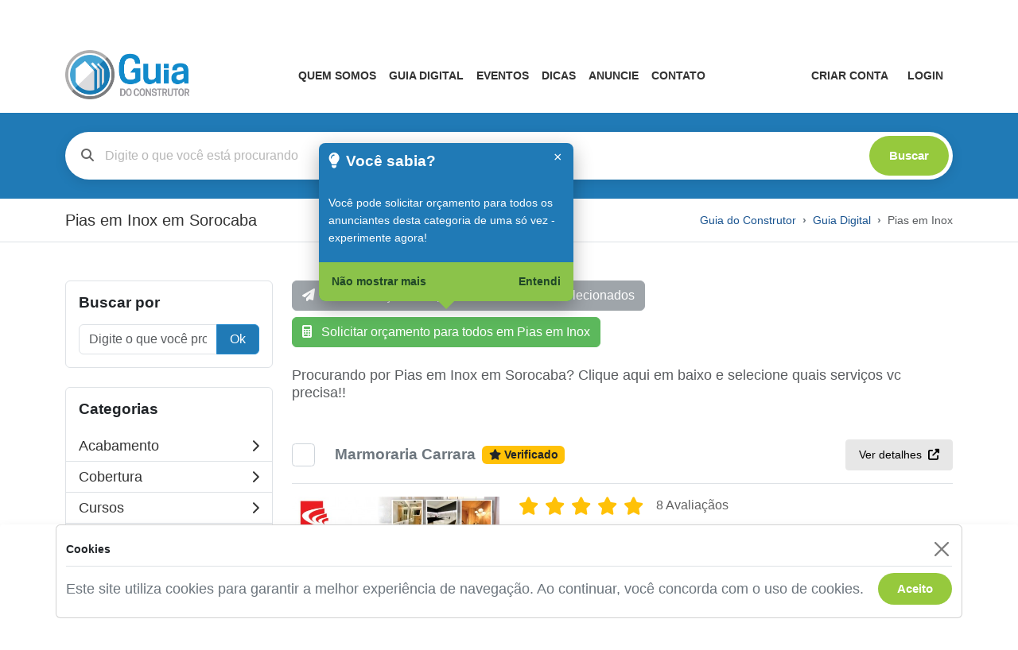

--- FILE ---
content_type: text/html; charset=UTF-8
request_url: https://www.guiadoconstrutor.com.br/pias-em-inox
body_size: 102736
content:
<!DOCTYPE html>
<html lang="pt-BR">

<head>
    <meta charset="utf-8">
    <meta name="viewport" content="width=device-width, initial-scale=1">
    <meta name="csrf-token" content="UrP9D1w9eHNcZjRCE8Rn9Py7mGY5bOS4cCoWBWfD">

        <title>Pias em Inox em Sorocaba</title>

<meta name="description" content="Procurando por Pias em Inox em Sorocaba? Com o Guia do Construtor você encontra tudo em Pias em Inox em Sorocaba e região!">
<meta name="keywords" content="">

<meta property="og:site_name" content="Guia Do Construtor">
<meta property="og:title" content="Pias em Inox em Sorocaba">
<meta property="og:description" content="Procurando por Pias em Inox em Sorocaba? Com o Guia do Construtor você encontra tudo em Pias em Inox em Sorocaba e região!">
<meta property="og:image" content="https://www.guiadoconstrutor.com.br/img/og-guia-do-construtor.png">
<meta property="og:type" content="website">
<meta property="og:url" content="https://www.guiadoconstrutor.com.br/pias-em-inox">

<meta name="twitter:card" content="summary_large_image">
<meta name="twitter:title" content="Pias em Inox em Sorocaba">
<meta name="twitter:description" content="Procurando por Pias em Inox em Sorocaba? Com o Guia do Construtor você encontra tudo em Pias em Inox em Sorocaba e região!">
<meta name="twitter:image" content="https://www.guiadoconstrutor.com.br/img/og-guia-do-construtor.png">

<link rel="icon" type="image/x-icon" href="https://www.guiadoconstrutor.com.br/favicon.ico">
<link rel="icon" type="image/png" sizes="16x16" href="https://www.guiadoconstrutor.com.br/favicon-16x16.png">
<link rel="icon" type="image/png" sizes="32x32" href="https://www.guiadoconstrutor.com.br/favicon-32x32.png">
<link rel="icon" type="image/png" sizes="48x48" href="https://www.guiadoconstrutor.com.br/favicon-48x48.png">

<link rel="apple-touch-icon" sizes="180x180" href="https://www.guiadoconstrutor.com.br/apple-touch-icon.png">

<link rel="icon" type="image/png" sizes="192x192" href="https://www.guiadoconstrutor.com.br/android-chrome-192x192.png">
<link rel="icon" type="image/png" sizes="512x512" href="https://www.guiadoconstrutor.com.br/android-chrome-512x512.png">
<link rel="android-touch-icon" href="https://www.guiadoconstrutor.com.br/android-icon.png">

<meta name="apple-itunes-app" content="app-id=1242899306">
<meta name="google-play-app" content="app-id=com.latosoftware.guiaconstrutor">

    <!-- Fonts -->
    <link rel="stylesheet" href="https://fonts.googleapis.com/css2?family=Nunito:wght@400;600;700&display=swap">
    <link href="https://www.guiadoconstrutor.com.br/vendor/fontawesome-free/css/all.min.css" rel="stylesheet" type="text/css">

    <!-- Styles -->
    <link href="https://www.guiadoconstrutor.com.br/vendor/bootstrap-5.3.6/css/bootstrap.min.css" rel="stylesheet">
    <link href="https://www.guiadoconstrutor.com.br/css/app-bundle.min.css" rel="stylesheet">




</head>

<body id="page-top">

    <!-- Page Wrapper -->
    <div id="wrapper">

        <!-- Content Wrapper -->
        <div id="content-wrapper" class="d-flex flex-column">

            <!-- Main Content -->
            <div id="content">

                <div id="divHeaderWrapper">
    <div class="header-top-bar border-bottom text-dark py-2">
    <div class="d-flex flex-column flex-md-row justify-content-md-end align-items-start align-items-md-center container">
        <a href="https://app.guiadoconstrutor.com.br/"
            class="download-app text-decoration-none fw-semibold order-md-1 mb-md-0 me-md-3 text-md-start w-100 w-md-auto ms-md-auto flex-md-content-basis text-dark order-1 mb-2 text-center"
            target="_blank" title="Baixe nosso app" rel="noopener noreferrer">
            Baixe nosso app
        </a>

        <div
            class="top-bar-social-icons-wrapper d-flex align-items-center order-md-2 mb-md-0 me-md-3 w-100 w-md-auto justify-content-start justify-content-md-start flex-md-content-basis order-3 mb-2 gap-3">
            <div class="social-icons d-flex align-items-center gap-2">
            <a href="https://www.facebook.com/guiadoconstrutor" rel="noopener noreferrer" target="_blank"
            class="social-icon-link d-inline-flex align-items-center justify-content-center white-icons"
            title="facebook"
            onclick="gtag('event', 'click', {
               'event_category': 'facebook',
               'event_label': 'Guia do Construtor (cabeçalho)'
           });">
            <i class="fa-brands fa-facebook-f"></i>
        </a>
            <a href="https://www.linkedin.com/company/guia-do-construtor/" rel="noopener noreferrer" target="_blank"
            class="social-icon-link d-inline-flex align-items-center justify-content-center white-icons"
            title="linkedin"
            onclick="gtag('event', 'click', {
               'event_category': 'linkedin',
               'event_label': 'Guia do Construtor (cabeçalho)'
           });">
            <i class="fa-brands fa-linkedin-in"></i>
        </a>
            <a href="https://www.youtube.com/user/guiadoconstrutor" rel="noopener noreferrer" target="_blank"
            class="social-icon-link d-inline-flex align-items-center justify-content-center white-icons"
            title="youtube"
            onclick="gtag('event', 'click', {
               'event_category': 'youtube',
               'event_label': 'Guia do Construtor (cabeçalho)'
           });">
            <i class="fa-brands fa-youtube"></i>
        </a>
            <a href="https://www.instagram.com/guiadoconstrutor/" rel="noopener noreferrer" target="_blank"
            class="social-icon-link d-inline-flex align-items-center justify-content-center white-icons"
            title="instagram"
            onclick="gtag('event', 'click', {
               'event_category': 'instagram',
               'event_label': 'Guia do Construtor (cabeçalho)'
           });">
            <i class="fa-brands fa-instagram"></i>
        </a>
            <a href="https://www.yumpu.com/pt/document/view/70793453/guia-edicao-70" rel="noopener noreferrer" target="_blank"
            class="social-icon-link d-inline-flex align-items-center justify-content-center white-icons"
            title="pdf"
            onclick="gtag('event', 'click', {
               'event_category': 'pdf',
               'event_label': 'Guia do Construtor (cabeçalho)'
           });">
            <i class="fa-solid fa-file-pdf"></i>
        </a>
            <a href="https://api.whatsapp.com/send?phone=5515981530003" rel="noopener noreferrer" target="_blank"
            class="social-icon-link d-inline-flex align-items-center justify-content-center "
            title="whatsapp"
            onclick="gtag('event', 'click', {
               'event_category': 'whatsapp',
               'event_label': 'Guia do Construtor (cabeçalho)'
           });">
            <img src="/img/icons/png/social-media/rounded-whatsapp.png" class="wpp-icon-img" alt="Botão para whatsapp">
        </a>
    </div>
        </div>

        <div
            class="top-bar-logged-status-wrapper d-flex align-items-center order-md-3 mb-md-0 w-100 w-md-auto justify-content-start justify-content-md-start flex-md-content-basis order-2 mb-2 gap-3">
            <div class="logged-status-area d-flex align-items-center gap-3">
    </div>
        </div>
    </div>
</div>

    <nav class="navbar navbar-expand-lg main-header bg-white">
        <div class="container">
            <a class="navbar-brand" href="https://www.guiadoconstrutor.com.br" title="Guia do Construtor">
                <img src="https://www.guiadoconstrutor.com.br/img/logo-guia-do-construtor.png" alt="Guia do Construtor" class="header-logo"
                    loading="lazy">
            </a>

            <div class="d-flex align-items-center justify-content-end d-lg-none gap-3">
                <button class="navbar-toggler menu-toggle-btn" type="button" data-bs-toggle="collapse"
                    data-bs-target="#navbarNavCenter" aria-controls="navbarNavCenter" aria-expanded="false"
                    aria-label="Toggle navigation">
                    <i class="fa-solid fa-bars"></i>
                </button>

                <button class="navbar-toggler menu-toggle-btn" type="button" data-bs-toggle="offcanvas"
                    data-bs-target="#extraSidebar" aria-controls="extraSidebar" aria-label="Abrir painel lateral">
                    <i class="fa-solid fa-outdent"></i>
                </button>
            </div>

            <div class="navbar-collapse collapse" id="navbarNavCenter">
                <ul class="navbar-nav main-nav-menu mx-auto">
                    <li class="nav-item">
                        <a class="nav-link fw-bold "
                            href="https://www.guiadoconstrutor.com.br/pages/quem-somos"
                            title="Sobre o Guia do Construtor">
                            Quem Somos
                        </a>
                    </li>
                    <li class="nav-item">
                        <a class="nav-link fw-bold "
                            href="https://www.guiadoconstrutor.com.br/guia-digital" title="Guia do Construtor Digital">
                            Guia Digital
                        </a>
                    </li>
                    <li class="nav-item">
                        <a class="nav-link fw-bold "
                            href="https://www.guiadoconstrutor.com.br/pages/eventos" title="Guia do Construtor Eventos">
                            Eventos
                        </a>
                    </li>
                    <li class="nav-item">
                        <a class="nav-link fw-bold "
                            href="https://www.guiadoconstrutor.com.br/blog" title="Dicas do Guia do Construtor">
                            Dicas
                        </a>
                    </li>
                    <li class="nav-item">
                        <a class="nav-link fw-bold "
                            href="https://www.guiadoconstrutor.com.br/store/anuncie" title="Anuncie no Guia do Construtor">
                            Anuncie
                        </a>
                    </li>
                    <li class="nav-item">
                        <a class="nav-link fw-bold "
                            href="https://www.guiadoconstrutor.com.br/contato">
                            Contato
                        </a>
                    </li>
                </ul>

                <div class="d-flex nav-account-wrapper">
                                            <a href="https://www.guiadoconstrutor.com.br/user/criar-conta"
                            class="fw-bold nav-account-link ">Criar
                            Conta</a>
                        <a href="https://www.guiadoconstrutor.com.br/user/login"
                            class="fw-bold nav-account-link ">Login</a>
                                    </div>
            </div>
        </div>
    </nav>

    
    <div class="offcanvas offcanvas-start sidebar-dark text-white" tabindex="-1" id="extraSidebar"
        aria-labelledby="extraSidebarLabel">
        <div class="offcanvas-header border-bottom">
            <h5 class="offcanvas-title fw-bold" id="extraSidebarLabel">Guia Digital</h5>
            <button type="button" class="btn-close btn-close-white" data-bs-dismiss="offcanvas"
                aria-label="Close"></button>
        </div>

        <div class="offcanvas-body p-0">
                            <div class="list-group list-group-flush">
                                    </div>
            
            <div class="list-group list-group-flush mt-3">
                <div
                    class="list-group-item bg-dark border-top mt-2 border-bottom border-secondary pt-2">
                    <small class="text-uppercase fw-bold text-secondary">
                        Categorias
                    </small>
                </div>

                                    <a href="https://www.guiadoconstrutor.com.br/acabamento"
                        class="list-group-item list-group-item-action bg-dark text-light">
                        Acabamento
                    </a>

                                                        <a href="https://www.guiadoconstrutor.com.br/cobertura"
                        class="list-group-item list-group-item-action bg-dark text-light">
                        Cobertura
                    </a>

                                                        <a href="https://www.guiadoconstrutor.com.br/cursos"
                        class="list-group-item list-group-item-action bg-dark text-light">
                        Cursos
                    </a>

                                                        <a href="https://www.guiadoconstrutor.com.br/decoracoes-em-geral"
                        class="list-group-item list-group-item-action bg-dark text-light">
                        Decorações
                    </a>

                                                        <a href="https://www.guiadoconstrutor.com.br/escolha-do-terreno"
                        class="list-group-item list-group-item-action bg-dark text-light">
                        Escolha do terreno
                    </a>

                                                        <a href="https://www.guiadoconstrutor.com.br/estrutura"
                        class="list-group-item list-group-item-action bg-dark text-light">
                        Estrutura
                    </a>

                                                        <a href="https://www.guiadoconstrutor.com.br/instalacoes-e-servicos-complementares"
                        class="list-group-item list-group-item-action bg-dark text-light">
                        Instalações e Servicos Complementares
                    </a>

                                                        <a href="https://www.guiadoconstrutor.com.br/instalacoes-eletricas"
                        class="list-group-item list-group-item-action bg-dark text-light">
                        Instalações Elétricas
                    </a>

                                                        <a href="https://www.guiadoconstrutor.com.br/instalacoes-hidraulicas"
                        class="list-group-item list-group-item-action bg-dark text-light">
                        Instalações Hidráulicas
                    </a>

                                                        <a href="https://www.guiadoconstrutor.com.br/limpeza-e-manutencao"
                        class="list-group-item list-group-item-action bg-dark text-light">
                        Limpeza e Manutenção
                    </a>

                                                        <a href="https://www.guiadoconstrutor.com.br/paisagista"
                        class="list-group-item list-group-item-action bg-dark text-light">
                        Paisagismo
                    </a>

                                                        <a href="https://www.guiadoconstrutor.com.br/projetos"
                        class="list-group-item list-group-item-action bg-dark text-light">
                        Projetos
                    </a>

                                                        <a href="https://www.guiadoconstrutor.com.br/servicos-preliminares"
                        class="list-group-item list-group-item-action bg-dark text-light">
                        Serviços preliminares
                    </a>

                                                        <a href="https://www.guiadoconstrutor.com.br/sustentabilidade"
                        class="list-group-item list-group-item-action bg-dark text-light">
                        Sustentabilidade
                    </a>

                                                </div>
        </div>
    </div>
</div>

                <!-- Loading Overlay -->
 <div id="loading-overlay" class="position-fixed d-none"
     style="top: 0; left: 0; width: 100%; height: 100%; background-color: rgba(0,0,0,0.5); z-index: 9999; display: flex; justify-content: center; align-items: center;">
     <div class="spinner-border text-light" role="status">
         <span class="sr-only">Carregando...</span>
     </div>
 </div>
                <!-- Begin Page Content -->
                
    <div class="container-fluid py-4" style="background-color: #207ab6;">
    <div class="container">
        <form action="https://www.guiadoconstrutor.com.br/guia-digital" method="GET" class="position-relative" id="generalSearchForm">
            <div class="search-input-wrapper position-relative">
    <div class="search-icon-wrapper position-absolute">
        <i class="fas fa-search"></i>
    </div>
    <input type="text" class="form-control search-input-field" name="q"
        placeholder="Digite o que você está procurando" value=""
         id="mainSearchInput"  autocomplete="off">
    <button class="btn search-btn-pill position-absolute" type="submit">
        Buscar
    </button>
</div>
        </form>
    </div>
</div>

    <div class="breadcrumb-section border-bottom">
    <div class="container">
        <div class="row">
            <div
                class="col-12 d-flex flex-column align-items-center flex-md-row align-items-md-center justify-content-md-between">
                                    <h2 class="breadcrumb-title w-100 w-md-auto mb-0">Pias em Inox em Sorocaba</h2>
                                <nav aria-label="breadcrumb" class=" w-100 w-md-auto">
                    <ol class="breadcrumb justify-content-center justify-content-md-end py-md-3 mb-0 py-2">
                                                                                    <li class="breadcrumb-item"><a href="https://www.guiadoconstrutor.com.br" title="Guia do Construtor"
                                        class="breadcrumb-link">Guia do Construtor</a></li>
                                                                                                                <li class="breadcrumb-item"><a href="https://www.guiadoconstrutor.com.br/guia-digital" title="Guia Digital"
                                        class="breadcrumb-link">Guia Digital</a></li>
                                                                                                                <li class="breadcrumb-item active text-muted" aria-current="page">Pias em Inox
                                </li>
                                                                        </ol>
                </nav>
            </div>
        </div>
    </div>
</div>

    <section class="bg-white py-5">
        <div class="container">
            <div class="row">
                <div class="col-lg-3 categories-sidebar d-none d-lg-block">
    <div class="mb-4 rounded border p-3">
        <h4 class="fw-bold text-dark mb-3">Buscar por</h4>
        <form class="sidebar-search-form" role="form" action="https://www.guiadoconstrutor.com.br/guia-digital" method="GET">
            <div class="input-group">
                <input type="text" name="q" class="form-control" placeholder="Digite o que você procura"
                    value="" id="sidebar-search-form">
                <button class="btn btn-base px-3" type="submit">Ok</button>
            </div>
        </form>
    </div>
    <div class="rounded border">
        <h4 class="fw-bold text-dark mb-3 px-3 pb-0 pt-3">Categorias</h4>
        <ul class="list-unstyled">
                                            <li class="border-bottom categories-list-item  px-3 py-2">
                    <a href="https://www.guiadoconstrutor.com.br/acabamento-em-sorocaba"
                        class="text-decoration-none d-flex justify-content-between align-items-center category-link">
                        <span>Acabamento</span>
                        <i class="fas fa-chevron-right small"></i>
                    </a>
                </li>
                                            <li class="border-bottom categories-list-item  px-3 py-2">
                    <a href="https://www.guiadoconstrutor.com.br/cobertura-em-sorocaba"
                        class="text-decoration-none d-flex justify-content-between align-items-center category-link">
                        <span>Cobertura</span>
                        <i class="fas fa-chevron-right small"></i>
                    </a>
                </li>
                                            <li class="border-bottom categories-list-item  px-3 py-2">
                    <a href="https://www.guiadoconstrutor.com.br/cursos-em-sorocaba"
                        class="text-decoration-none d-flex justify-content-between align-items-center category-link">
                        <span>Cursos</span>
                        <i class="fas fa-chevron-right small"></i>
                    </a>
                </li>
                                            <li class="border-bottom categories-list-item  px-3 py-2">
                    <a href="https://www.guiadoconstrutor.com.br/decoracoes-em-geral-em-sorocaba"
                        class="text-decoration-none d-flex justify-content-between align-items-center category-link">
                        <span>Decorações</span>
                        <i class="fas fa-chevron-right small"></i>
                    </a>
                </li>
                                            <li class="border-bottom categories-list-item  px-3 py-2">
                    <a href="https://www.guiadoconstrutor.com.br/escolha-do-terreno-em-sorocaba"
                        class="text-decoration-none d-flex justify-content-between align-items-center category-link">
                        <span>Escolha do terreno</span>
                        <i class="fas fa-chevron-right small"></i>
                    </a>
                </li>
                                            <li class="border-bottom categories-list-item  px-3 py-2">
                    <a href="https://www.guiadoconstrutor.com.br/estrutura-em-sorocaba"
                        class="text-decoration-none d-flex justify-content-between align-items-center category-link">
                        <span>Estrutura</span>
                        <i class="fas fa-chevron-right small"></i>
                    </a>
                </li>
                                            <li class="border-bottom categories-list-item  px-3 py-2">
                    <a href="https://www.guiadoconstrutor.com.br/instalacoes-e-servicos-complementares-em-sorocaba"
                        class="text-decoration-none d-flex justify-content-between align-items-center category-link">
                        <span>Instalações e Servicos Complementares</span>
                        <i class="fas fa-chevron-right small"></i>
                    </a>
                </li>
                                            <li class="border-bottom categories-list-item  px-3 py-2">
                    <a href="https://www.guiadoconstrutor.com.br/instalacoes-eletricas-em-sorocaba"
                        class="text-decoration-none d-flex justify-content-between align-items-center category-link">
                        <span>Instalações Elétricas</span>
                        <i class="fas fa-chevron-right small"></i>
                    </a>
                </li>
                                            <li class="border-bottom categories-list-item  px-3 py-2">
                    <a href="https://www.guiadoconstrutor.com.br/instalacoes-hidraulicas-em-sorocaba"
                        class="text-decoration-none d-flex justify-content-between align-items-center category-link">
                        <span>Instalações Hidráulicas</span>
                        <i class="fas fa-chevron-right small"></i>
                    </a>
                </li>
                                            <li class="border-bottom categories-list-item  px-3 py-2">
                    <a href="https://www.guiadoconstrutor.com.br/limpeza-e-manutencao-em-sorocaba"
                        class="text-decoration-none d-flex justify-content-between align-items-center category-link">
                        <span>Limpeza e Manutenção</span>
                        <i class="fas fa-chevron-right small"></i>
                    </a>
                </li>
                                            <li class="border-bottom categories-list-item  px-3 py-2">
                    <a href="https://www.guiadoconstrutor.com.br/paisagista-em-sorocaba"
                        class="text-decoration-none d-flex justify-content-between align-items-center category-link">
                        <span>Paisagismo</span>
                        <i class="fas fa-chevron-right small"></i>
                    </a>
                </li>
                                            <li class="border-bottom categories-list-item  px-3 py-2">
                    <a href="https://www.guiadoconstrutor.com.br/projetos-em-sorocaba"
                        class="text-decoration-none d-flex justify-content-between align-items-center category-link">
                        <span>Projetos</span>
                        <i class="fas fa-chevron-right small"></i>
                    </a>
                </li>
                                            <li class="border-bottom categories-list-item  px-3 py-2">
                    <a href="https://www.guiadoconstrutor.com.br/servicos-preliminares-em-sorocaba"
                        class="text-decoration-none d-flex justify-content-between align-items-center category-link">
                        <span>Serviços preliminares</span>
                        <i class="fas fa-chevron-right small"></i>
                    </a>
                </li>
                                            <li class="border-bottom categories-list-item  px-3 py-2">
                    <a href="https://www.guiadoconstrutor.com.br/sustentabilidade-em-sorocaba"
                        class="text-decoration-none d-flex justify-content-between align-items-center category-link">
                        <span>Sustentabilidade</span>
                        <i class="fas fa-chevron-right small"></i>
                    </a>
                </li>
                    </ul>
    </div>
</div>

                <div class="col-lg-9">
                                                                <div id="storesListingContainer" data-category-name="Pias em Inox">

    
            <div class="budget-section mb-4">
            <div class="row g-2 align-items-center justify-content-between">
                <div class="col-12 col-md-auto">
                    <button class="btn btn-base w-100" id="requestSelectedBudget">
                        <i class="fas fa-paper-plane me-2"></i>
                        Solicitar orçamento para os fornecedores selecionados
                    </button>
                </div>
                <div class="col-12 col-md-auto" data-onboarding-target="budget-all">
                    <button class="btn btn-green-custom w-100" id="originalSelectAllStoresButton"
                        data-onboarding-highlight="true">
                        <i class="fas fa-calculator me-2"></i>
                        Solicitar orçamento para todos em Pias em Inox
                    </button>
                </div>
            </div>
        </div>
    
    <div class="mb-4">
        <p class="text-muted">
            Procurando por Pias em Inox em Sorocaba? Clique aqui em baixo e selecione quais serviços vc precisa!!
        </p>
    </div>

            <div class="stores-listing">
                                                        <div class="store-item py-4" data-store-id="109">
                    <div class="store-header d-flex justify-content-between align-items-center border-bottom mb-3 pb-3">
                        <div class="d-flex align-items-center">
                                                            <div class="form-check me-3">
                                    <input class="custom-check-input form-check-input store-checkbox" type="checkbox"
                                        value="109" id="store-109">
                                </div>
                                                        <h4 class="text-secondary fw-semibold mb-0">
                                                                <a href="/marmoraria-carrara-em-sorocaba"
                                    class="text-decoration-none text-secondary">Marmoraria Carrara</a>
                            </h4>
                                                            <span class="badge bg-warning text-dark d-none d-md-block ms-2">
                                    <i class="fas fa-star me-1"></i>Verificado
                                </span>
                                                    </div>
                        <a href="/marmoraria-carrara-em-sorocaba"
                            class="btn btn-details btn-sm d-none d-md-block px-3 py-2">
                            Ver detalhes <i class="fas fa-external-link-alt ms-1"></i>
                        </a>
                    </div>

                    <div class="store-content">
                        <div class="row g-4">
                            <div class="col-12 col-md-4">
                                                                    <img src="/storage/uploads/stores/marmoraria-carrara/marmorarias-em-sorocaba-marmoraria-carrara2.jpg" alt="Marmoraria Carrara"
                                        class="img-fluid w-100 store-image">
                                                            </div>
                            <div class="col-12 col-md-8">
                                                                    <span class="badge bg-warning text-dark d-inline-block d-md-none mb-3">
                                        <i class="fas fa-star me-1"></i>Verificado
                                    </span>
                                
                                                                    <div class="mb-3">
                                        <div class="rating-system-wrapper" data-store-id="109">
    <div class="rating-stars-component"
     data-interactive="true"
        data-store-id="109"
        data-original-rating="5.0000" >
    <div class="d-flex align-items-center">
                    <i class="fas fa-star fa-lg rating-star text-warning me-2"
                 data-rating="1"
                  style="cursor: pointer;" ></i>
                    <i class="fas fa-star fa-lg rating-star text-warning me-2"
                 data-rating="2"
                  style="cursor: pointer;" ></i>
                    <i class="fas fa-star fa-lg rating-star text-warning me-2"
                 data-rating="3"
                  style="cursor: pointer;" ></i>
                    <i class="fas fa-star fa-lg rating-star text-warning me-2"
                 data-rating="4"
                  style="cursor: pointer;" ></i>
                    <i class="fas fa-star fa-lg rating-star text-warning me-2"
                 data-rating="5"
                  style="cursor: pointer;" ></i>
        
                    <span class="fs-6 rating-text ms-2">
                8 Avaliaçãos
            </span>
            </div>
</div>
</div>

    <div class="modal fade" id="ratingsListModal" tabindex="-1" aria-labelledby="ratingsListModalLabel" aria-hidden="true">
        <div class="modal-dialog modal-lg">
            <div class="modal-content">
                <div class="modal-header border-0 pb-3">
                    <div class="w-100">
                        <div class="d-flex justify-content-between align-items-start">
                            <h5 class="modal-title fw-bold fs-5" id="ratingsListModalLabel">Marmoraria Carrara</h5>
                            <button type="button" class="btn-close" data-bs-dismiss="modal"
                                aria-label="Close"></button>
                        </div>
                        <div class="d-flex justify-content-between align-items-center mt-3">
                            <div class="d-flex align-items-center rating-clickable-area" style="cursor: pointer;"
                                id="ratingClickableArea">
                                <span class="fw-bold rating-average fs-4 me-2">5.00</span>
                                <div class="rating-stars-display me-3">
                                                                            <i
                                            class="fas fa-star text-warning"></i>
                                                                            <i
                                            class="fas fa-star text-warning"></i>
                                                                            <i
                                            class="fas fa-star text-warning"></i>
                                                                            <i
                                            class="fas fa-star text-warning"></i>
                                                                            <i
                                            class="fas fa-star text-warning"></i>
                                                                    </div>
                                <small class="text-muted rating-count fs-6">8
                                    avaliaçãos</small>
                            </div>
                            <button type="button" class="btn btn-base btn-sm px-3 py-2" id="openRatingFormBtn">
                                <i class="fas fa-edit me-1"></i> Avaliar / Comentar
                            </button>
                        </div>
                    </div>
                </div>

                <div class="modal-body pt-0" style="max-height: 400px; overflow-y: auto;">
                    <div id="successMessage" class="alert alert-success d-none mb-3" role="alert">
                        <i class="fas fa-check-circle me-2"></i>
                        <span id="successMessageText"></span>
                    </div>

                    <div id="ratingsListContent">
                        <div class="py-5 text-center">
                            <div class="spinner-border text-primary" role="status">
                                <span class="visually-hidden">Carregando...</span>
                            </div>
                        </div>
                    </div>
                </div>
            </div>
        </div>
    </div>

    <div class="modal fade" id="ratingFormModal" tabindex="-1" aria-labelledby="ratingFormModalLabel"
        aria-hidden="true">
        <div class="modal-dialog">
            <div class="modal-content">
                <div class="modal-header border-0 pb-2">
                    <h5 class="modal-title fw-bold" id="ratingFormModalLabel">Marmoraria Carrara</h5>
                    <button type="button" class="btn-close" data-bs-dismiss="modal" aria-label="Close"
                        id="formCloseBtn"></button>
                </div>
                <form method="POST" action="https://www.guiadoconstrutor.com.br/rating" id="ratingForm">
                    <input type="hidden" name="_token" value="UrP9D1w9eHNcZjRCE8Rn9Py7mGY5bOS4cCoWBWfD" autocomplete="off">                    <input type="hidden" name="store_id" value="109">
                    <input type="hidden" name="rating" id="selectedRating" value="">

                    <div class="modal-body pt-0">
                        <div id="errorMessage" class="alert alert-danger d-none mb-3" role="alert">
                            <i class="fas fa-exclamation-circle me-2"></i>
                            <span id="errorMessageText"></span>
                        </div>

                                                    <div class="d-flex align-items-center mb-4">
                                <div class="bg-secondary rounded-circle d-flex align-items-center justify-content-center me-3"
                                    style="width: 45px; height: 45px;">
                                    <i class="fas fa-user fs-5 text-white"></i>
                                </div>
                                <div>
                                    <div class="fw-bold fs-6">usuário</div>
                                    <small class="text-muted">Público</small>
                                </div>
                            </div>
                        
                        <div class="mb-4 text-center">
                            <div class="rating-form-stars d-flex justify-content-center">
                                                                    <i class="fas fa-star fa-2x text-secondary rating-form-star me-2"
                                        data-rating="1" style="cursor: pointer;"></i>
                                                                    <i class="fas fa-star fa-2x text-secondary rating-form-star me-2"
                                        data-rating="2" style="cursor: pointer;"></i>
                                                                    <i class="fas fa-star fa-2x text-secondary rating-form-star me-2"
                                        data-rating="3" style="cursor: pointer;"></i>
                                                                    <i class="fas fa-star fa-2x text-secondary rating-form-star me-2"
                                        data-rating="4" style="cursor: pointer;"></i>
                                                                    <i class="fas fa-star fa-2x text-secondary rating-form-star me-2"
                                        data-rating="5" style="cursor: pointer;"></i>
                                                            </div>
                        </div>

                                                    <div class="mb-3">
                                <div class="styled-input-container">
    <div class="styled-input-wrapper">
        <input type="text"
            class="form-control styled-input-field   border-0 shadow-none"
            name="author_name" placeholder="Nome" value=""
             id="author_name"              required  autocomplete="off"
            >
    </div>
    </div>
                            </div>

                            <div class="mb-3">
                                <div class="styled-input-container">
    <div class="styled-input-wrapper">
        <input type="email"
            class="form-control styled-input-field   border-0 shadow-none"
            name="author_email" placeholder="E-mail" value=""
             id="author_email"              required  autocomplete="off"
            >
    </div>
    </div>
                            </div>
                        
                        <div class="mb-3">
                            <div class="styled-textarea-container">
    <div class="styled-textarea-wrapper">
        <textarea
            class="form-control styled-textarea-field   border-0 shadow-none"
            name="comment" placeholder="Conte como foi sua experiência com este fornecedor"
             id="comment"   required             rows="4"
            ></textarea>
    </div>
    </div>
                        </div>
                    </div>

                    <div class="modal-footer d-flex justify-content-end border-0 pt-0">
                        <button type="button" class="btn btn-outline-secondary me-2"
                            id="cancelRatingBtn">Cancelar</button>
                        <button type="submit" class="btn btn-base" id="submitRatingBtn" disabled>Publicar</button>
                    </div>
                </form>
            </div>
        </div>
    </div>

    <div class="modal fade" id="cancelConfirmModal" tabindex="-1" aria-labelledby="cancelConfirmModalLabel"
        aria-hidden="true">
        <div class="modal-dialog modal-sm">
            <div class="modal-content">
                <div class="modal-header border-0 pb-2">
                    <h5 class="modal-title fw-bold" id="cancelConfirmModalLabel">Sair</h5>
                    <button type="button" class="btn-close" data-bs-dismiss="modal" aria-label="Close"></button>
                </div>
                <div class="modal-body pb-4 pt-0">
                    <p class="text-muted mb-0">Deseja cancelar avaliação e voltar para navegação?</p>
                </div>
                <div class="modal-footer d-flex justify-content-end border-0 pt-0">
                    <button type="button" class="btn btn-outline-secondary me-2" data-bs-dismiss="modal">Voltar à
                        avaliação</button>
                    <button type="button" class="btn btn-danger" id="confirmCancelBtn">Sair</button>
                </div>
            </div>
        </div>
    </div>
                                    </div>
                                
                                <div class="company-details mb-3">
                                                                            <div class="text-muted small mb-2">
                                            <strong class="text-dark">Endereço:</strong> Rua Dorli Nunes
                                                                                            - Sorocaba
                                                                                    </div>
                                                                                                                <div class="text-muted small mb-2">
                                            <strong class="text-dark">Telefone:</strong> (15) 3227 1152
                                                                                            / (15) 97401 8700
                                                                                    </div>
                                                                                                                <div class="text-muted small mb-2">
                                            <strong class="text-dark">Email:</strong>
                                            <a href="mailto:marmorariacarrara@terra.com.br"
                                                class="text-primary text-decoration-none">marmorariacarrara@terra.com.br</a>
                                        </div>
                                                                                                        </div>

                                                                    <div class="d-flex align-items-center position-relative mb-3">
                                                                                    <div class="me-3">
                                                <a href="tel:(15) 3227 1152" class="action-icon"
                                                    onclick="gtag('event', 'click', { 'event_category': 'Ligar', 'event_label': 'Marmoraria Carrara' });">
                                                    <img src="https://www.guiadoconstrutor.com.br/img/icons/png/squared-phone.png"
                                                        alt="Telefone" style="width: 40px; height: 40px;">
                                                </a>
                                            </div>
                                                                                                                            <div class="me-3"
                                                 data-onboarding-target="whatsapp" data-onboarding-highlight="true" >
                                                <a href="https://wa.me/5515974018700"
                                                    target="_blank" class="text-decoration-none"
                                                    onclick="gtag('event', 'click', { 'event_category': 'Whatsapp', 'event_label': 'Marmoraria Carrara' });gtag('event', 'click', { 'event_category': 'Whatsapp (busca/listagem)', 'event_label': 'Marmoraria Carrara' });">
                                                    <img src="https://www.guiadoconstrutor.com.br/img/icons/png/social-media/squared-whatsapp.png"
                                                        alt="WhatsApp" style="width: 45px; height: 45px;">
                                                </a>
                                            </div>
                                                                                                                                                                        <a href="https://www.google.com/maps/search/?api=1&query=-23.5192456,-47.4339617"
                                                target="_blank" class="text-decoration-none me-3"
                                                title="Ver localização no mapa"
                                                onclick="gtag('event', 'click', { 'event_category': 'Google Maps', 'event_label': 'Marmoraria Carrara' });">
                                                <img src="https://www.guiadoconstrutor.com.br/img/icons/png/social-media/squared-gmaps.png"
                                                    alt="Google Maps" style="width: 45px; height: 45px;">
                                            </a>
                                                                                                                            <a href="https://www.facebook.com/Carrara-Marmoraria-167748243344478/" target="_blank"
                                                class="text-decoration-none me-3">
                                                <img src="https://www.guiadoconstrutor.com.br/img/icons/png/social-media/squared-fb.png"
                                                    alt="Facebook" style="width: 45px; height: 45px;">
                                            </a>
                                                                                                                            <a href="https://www.instagram.com/carraramarmoresegranitos/" target="_blank"
                                                class="text-decoration-none me-3">
                                                <img src="https://www.guiadoconstrutor.com.br/img/icons/png/social-media/squared-ig.png"
                                                    alt="Instagram" style="width: 45px; height: 45px;">
                                            </a>
                                                                            </div>

                                    <hr class="d-md-none my-3">
                                
                                <div class="d-grid d-md-flex justify-content-md-end gap-2">
                                    <a href="/marmoraria-carrara-em-sorocaba"
                                        class="btn btn-details btn-lg w-100 d-block d-md-none">
                                        Ver detalhes <i class="fas fa-external-link-alt ms-1"></i>
                                    </a>
                                                                            <button class="btn btn-base btn-lg w-100 fw-semibold store-budget-btn"
                                            data-store-id="109">
                                            <i class="fas fa-calculator me-2"></i>
                                            Solicite orçamento
                                        </button>
                                                                    </div>
                            </div>
                        </div>
                    </div>

                                            <hr class="store-separator border-3 border-secondary my-5 opacity-75">
                                    </div>
                                                <div class="ad-container my-4">
    <a href="#" target="_blank" rel="noopener noreferrer">
        <picture>
            <source media="(max-width: 767px)"
                srcset="https://www.guiadoconstrutor.com.br/storage/uploads/ads/mobile/banner-campanha-site-prancheta-1-copia-3-UBQAyv.jpg">
            <img src="https://www.guiadoconstrutor.com.br/storage/uploads/ads/banner-campanha-site-prancheta-1-copia-2-axsZHD.jpg" class="d-block w-100"
                alt="Vuelo 01" loading="lazy">
        </picture>
    </a>
</div>
                                <div class="store-item py-4" data-store-id="39695">
                    <div class="store-header d-flex justify-content-between align-items-center border-bottom mb-3 pb-3">
                        <div class="d-flex align-items-center">
                                                        <h4 class="text-secondary fw-semibold mb-0">
                                                                <a href="/marmoraria-granimar-em-sorocaba"
                                    class="text-decoration-none text-secondary">Marmoraria Granimar</a>
                            </h4>
                                                    </div>
                        <a href="/marmoraria-granimar-em-sorocaba"
                            class="btn btn-details btn-sm d-none d-md-block px-3 py-2">
                            Ver detalhes <i class="fas fa-external-link-alt ms-1"></i>
                        </a>
                    </div>

                    <div class="store-content">
                        <div class="row g-4">
                            <div class="col-12 col-md-4">
                                                                    <img src="/img/indisponivel.jpg" alt="Marmoraria Granimar"
                                        class="img-fluid w-100 store-image">
                                                            </div>
                            <div class="col-12 col-md-8">
                                
                                
                                <div class="company-details mb-3">
                                                                            <div class="text-muted small mb-2">
                                            <strong class="text-dark">Endereço:</strong> R. Am??s Sandroni, 5 - Parque Industrial Prestes
                                                                                            - Sorocaba
                                                                                    </div>
                                                                                                                <div class="text-muted small mb-2">
                                            <strong class="text-dark">Telefone:</strong> (15) 9 8147 0308
                                                                                            / (15) 9 8170 0066
                                                                                    </div>
                                                                                                                <div class="text-muted small mb-2">
                                            <strong class="text-dark">Email:</strong>
                                            <a href="mailto:vendas2@grupogranimar.com.br"
                                                class="text-primary text-decoration-none">vendas2@grupogranimar.com.br</a>
                                        </div>
                                                                                                        </div>

                                
                                <div class="d-grid d-md-flex justify-content-md-end gap-2">
                                    <a href="/marmoraria-granimar-em-sorocaba"
                                        class="btn btn-details btn-lg w-100 d-block d-md-none">
                                        Ver detalhes <i class="fas fa-external-link-alt ms-1"></i>
                                    </a>
                                                                    </div>
                            </div>
                        </div>
                    </div>

                                            <hr class="store-separator border-3 border-secondary my-5 opacity-75">
                                    </div>
                                            <div class="store-item py-4" data-store-id="636">
                    <div class="store-header d-flex justify-content-between align-items-center border-bottom mb-3 pb-3">
                        <div class="d-flex align-items-center">
                                                        <h4 class="text-secondary fw-semibold mb-0">
                                                                <a href="/marmoraria-general-em-sorocaba"
                                    class="text-decoration-none text-secondary">Marmoraria General</a>
                            </h4>
                                                    </div>
                        <a href="/marmoraria-general-em-sorocaba"
                            class="btn btn-details btn-sm d-none d-md-block px-3 py-2">
                            Ver detalhes <i class="fas fa-external-link-alt ms-1"></i>
                        </a>
                    </div>

                    <div class="store-content">
                        <div class="row g-4">
                            <div class="col-12 col-md-4">
                                                                    <img src="/img/indisponivel.jpg" alt="Marmoraria General"
                                        class="img-fluid w-100 store-image">
                                                            </div>
                            <div class="col-12 col-md-8">
                                
                                
                                <div class="company-details mb-3">
                                                                            <div class="text-muted small mb-2">
                                            <strong class="text-dark">Endereço:</strong> R. Cel. Nogueira Padilha
                                                                                            - Sorocaba
                                                                                    </div>
                                                                                                                <div class="text-muted small mb-2">
                                            <strong class="text-dark">Telefone:</strong> (15) 9 9723 2330
                                                                                            / (15) 3221 2149
                                                                                    </div>
                                                                                                                <div class="text-muted small mb-2">
                                            <strong class="text-dark">Email:</strong>
                                            <a href="mailto:marm.general@hotmail.com"
                                                class="text-primary text-decoration-none">marm.general@hotmail.com</a>
                                        </div>
                                                                                                        </div>

                                
                                <div class="d-grid d-md-flex justify-content-md-end gap-2">
                                    <a href="/marmoraria-general-em-sorocaba"
                                        class="btn btn-details btn-lg w-100 d-block d-md-none">
                                        Ver detalhes <i class="fas fa-external-link-alt ms-1"></i>
                                    </a>
                                                                    </div>
                            </div>
                        </div>
                    </div>

                                            <hr class="store-separator border-3 border-secondary my-5 opacity-75">
                                    </div>
                                            <div class="store-item py-4" data-store-id="40060">
                    <div class="store-header d-flex justify-content-between align-items-center border-bottom mb-3 pb-3">
                        <div class="d-flex align-items-center">
                                                        <h4 class="text-secondary fw-semibold mb-0">
                                                                <a href="/grupo-nobre-marmoraria-em-sorocaba"
                                    class="text-decoration-none text-secondary">Grupo Nobre Marmoraria</a>
                            </h4>
                                                    </div>
                        <a href="/grupo-nobre-marmoraria-em-sorocaba"
                            class="btn btn-details btn-sm d-none d-md-block px-3 py-2">
                            Ver detalhes <i class="fas fa-external-link-alt ms-1"></i>
                        </a>
                    </div>

                    <div class="store-content">
                        <div class="row g-4">
                            <div class="col-12 col-md-4">
                                                                    <img src="/img/indisponivel.jpg" alt="Grupo Nobre Marmoraria"
                                        class="img-fluid w-100 store-image">
                                                            </div>
                            <div class="col-12 col-md-8">
                                
                                
                                <div class="company-details mb-3">
                                                                            <div class="text-muted small mb-2">
                                            <strong class="text-dark">Endereço:</strong> Av. Comendador Pereira Inácio
                                                                                            - Sorocaba
                                                                                    </div>
                                                                                                                <div class="text-muted small mb-2">
                                            <strong class="text-dark">Telefone:</strong> (15) 9 9819 5357
                                                                                            / (15) 3233 0027
                                                                                    </div>
                                                                                                                <div class="text-muted small mb-2">
                                            <strong class="text-dark">Email:</strong>
                                            <a href="mailto:atendimento@gnobremarmoreegranito.com.br"
                                                class="text-primary text-decoration-none">atendimento@gnobremarmoreegranito.com.br</a>
                                        </div>
                                                                                                        </div>

                                
                                <div class="d-grid d-md-flex justify-content-md-end gap-2">
                                    <a href="/grupo-nobre-marmoraria-em-sorocaba"
                                        class="btn btn-details btn-lg w-100 d-block d-md-none">
                                        Ver detalhes <i class="fas fa-external-link-alt ms-1"></i>
                                    </a>
                                                                    </div>
                            </div>
                        </div>
                    </div>

                                            <hr class="store-separator border-3 border-secondary my-5 opacity-75">
                                    </div>
                                            <div class="store-item py-4" data-store-id="654">
                    <div class="store-header d-flex justify-content-between align-items-center border-bottom mb-3 pb-3">
                        <div class="d-flex align-items-center">
                                                        <h4 class="text-secondary fw-semibold mb-0">
                                                                <a href="/monte-sinai-marmoraria-em-sorocaba"
                                    class="text-decoration-none text-secondary">Monte Sinai Marmoraria</a>
                            </h4>
                                                    </div>
                        <a href="/monte-sinai-marmoraria-em-sorocaba"
                            class="btn btn-details btn-sm d-none d-md-block px-3 py-2">
                            Ver detalhes <i class="fas fa-external-link-alt ms-1"></i>
                        </a>
                    </div>

                    <div class="store-content">
                        <div class="row g-4">
                            <div class="col-12 col-md-4">
                                                                    <img src="/img/indisponivel.jpg" alt="Monte Sinai Marmoraria"
                                        class="img-fluid w-100 store-image">
                                                            </div>
                            <div class="col-12 col-md-8">
                                
                                
                                <div class="company-details mb-3">
                                                                            <div class="text-muted small mb-2">
                                            <strong class="text-dark">Endereço:</strong> Cândido Prisco dos Santos
                                                                                            - Votorantim
                                                                                    </div>
                                                                                                                <div class="text-muted small mb-2">
                                            <strong class="text-dark">Telefone:</strong> (15) 3243 8868
                                                                                            / (15) 99760-3255
                                                                                    </div>
                                                                                                                <div class="text-muted small mb-2">
                                            <strong class="text-dark">Email:</strong>
                                            <a href="mailto:montesinaimarmoregranito@gmail.com"
                                                class="text-primary text-decoration-none">montesinaimarmoregranito@gmail.com</a>
                                        </div>
                                                                                                        </div>

                                
                                <div class="d-grid d-md-flex justify-content-md-end gap-2">
                                    <a href="/monte-sinai-marmoraria-em-sorocaba"
                                        class="btn btn-details btn-lg w-100 d-block d-md-none">
                                        Ver detalhes <i class="fas fa-external-link-alt ms-1"></i>
                                    </a>
                                                                    </div>
                            </div>
                        </div>
                    </div>

                                            <hr class="store-separator border-3 border-secondary my-5 opacity-75">
                                    </div>
                                                <div class="ad-container my-4">
    <a href="#" target="_blank" rel="noopener noreferrer">
        <picture>
            <source media="(max-width: 767px)"
                srcset="https://www.guiadoconstrutor.com.br/storage/uploads/ads/mobile/banner-campanha-site-prancheta-1-copia-3-UBQAyv.jpg">
            <img src="https://www.guiadoconstrutor.com.br/storage/uploads/ads/banner-campanha-site-prancheta-1-copia-2-axsZHD.jpg" class="d-block w-100"
                alt="Vuelo 01" loading="lazy">
        </picture>
    </a>
</div>
                                <div class="store-item py-4" data-store-id="644">
                    <div class="store-header d-flex justify-content-between align-items-center border-bottom mb-3 pb-3">
                        <div class="d-flex align-items-center">
                                                        <h4 class="text-secondary fw-semibold mb-0">
                                                                <a href="/marmoraria-furlan-em-sorocaba"
                                    class="text-decoration-none text-secondary">Marmoraria Furlan</a>
                            </h4>
                                                    </div>
                        <a href="/marmoraria-furlan-em-sorocaba"
                            class="btn btn-details btn-sm d-none d-md-block px-3 py-2">
                            Ver detalhes <i class="fas fa-external-link-alt ms-1"></i>
                        </a>
                    </div>

                    <div class="store-content">
                        <div class="row g-4">
                            <div class="col-12 col-md-4">
                                                                    <img src="/img/indisponivel.jpg" alt="Marmoraria Furlan"
                                        class="img-fluid w-100 store-image">
                                                            </div>
                            <div class="col-12 col-md-8">
                                
                                
                                <div class="company-details mb-3">
                                                                            <div class="text-muted small mb-2">
                                            <strong class="text-dark">Endereço:</strong> Padre Domenico Trivi
                                                                                            - Sorocaba
                                                                                    </div>
                                                                                                                <div class="text-muted small mb-2">
                                            <strong class="text-dark">Telefone:</strong> (15) 99828-3221
                                                                                    </div>
                                                                                                                <div class="text-muted small mb-2">
                                            <strong class="text-dark">Email:</strong>
                                            <a href="mailto:marmorariafurlan@hotmail.com"
                                                class="text-primary text-decoration-none">marmorariafurlan@hotmail.com</a>
                                        </div>
                                                                                                        </div>

                                
                                <div class="d-grid d-md-flex justify-content-md-end gap-2">
                                    <a href="/marmoraria-furlan-em-sorocaba"
                                        class="btn btn-details btn-lg w-100 d-block d-md-none">
                                        Ver detalhes <i class="fas fa-external-link-alt ms-1"></i>
                                    </a>
                                                                    </div>
                            </div>
                        </div>
                    </div>

                                            <hr class="store-separator border-3 border-secondary my-5 opacity-75">
                                    </div>
                                            <div class="store-item py-4" data-store-id="764">
                    <div class="store-header d-flex justify-content-between align-items-center border-bottom mb-3 pb-3">
                        <div class="d-flex align-items-center">
                                                        <h4 class="text-secondary fw-semibold mb-0">
                                                                <a href="/barcelona-lar-e-construcao-em-sorocaba"
                                    class="text-decoration-none text-secondary">Barcelona Lar e Construção</a>
                            </h4>
                                                    </div>
                        <a href="/barcelona-lar-e-construcao-em-sorocaba"
                            class="btn btn-details btn-sm d-none d-md-block px-3 py-2">
                            Ver detalhes <i class="fas fa-external-link-alt ms-1"></i>
                        </a>
                    </div>

                    <div class="store-content">
                        <div class="row g-4">
                            <div class="col-12 col-md-4">
                                                                    <img src="/img/indisponivel.jpg" alt="Barcelona Lar e Construção"
                                        class="img-fluid w-100 store-image">
                                                            </div>
                            <div class="col-12 col-md-8">
                                
                                
                                <div class="company-details mb-3">
                                                                            <div class="text-muted small mb-2">
                                            <strong class="text-dark">Endereço:</strong> Raposo Tavares, Km 95 
                                                                                            - Sorocaba
                                                                                    </div>
                                                                                                                <div class="text-muted small mb-2">
                                            <strong class="text-dark">Telefone:</strong> (15) 3237 7701
                                                                                            / (15) 3237 7700
                                                                                    </div>
                                                                                                                <div class="text-muted small mb-2">
                                            <strong class="text-dark">Email:</strong>
                                            <a href="mailto:contato@barcelona.com.br "
                                                class="text-primary text-decoration-none">contato@barcelona.com.br </a>
                                        </div>
                                                                                                        </div>

                                
                                <div class="d-grid d-md-flex justify-content-md-end gap-2">
                                    <a href="/barcelona-lar-e-construcao-em-sorocaba"
                                        class="btn btn-details btn-lg w-100 d-block d-md-none">
                                        Ver detalhes <i class="fas fa-external-link-alt ms-1"></i>
                                    </a>
                                                                    </div>
                            </div>
                        </div>
                    </div>

                                            <hr class="store-separator border-3 border-secondary my-5 opacity-75">
                                    </div>
                                            <div class="store-item py-4" data-store-id="40193">
                    <div class="store-header d-flex justify-content-between align-items-center border-bottom mb-3 pb-3">
                        <div class="d-flex align-items-center">
                                                        <h4 class="text-secondary fw-semibold mb-0">
                                                                <a href="/baronesa-marmores-e-granitos-em-sorocaba"
                                    class="text-decoration-none text-secondary">Baronesa Mármores e Granitos</a>
                            </h4>
                                                    </div>
                        <a href="/baronesa-marmores-e-granitos-em-sorocaba"
                            class="btn btn-details btn-sm d-none d-md-block px-3 py-2">
                            Ver detalhes <i class="fas fa-external-link-alt ms-1"></i>
                        </a>
                    </div>

                    <div class="store-content">
                        <div class="row g-4">
                            <div class="col-12 col-md-4">
                                                                    <img src="/img/indisponivel.jpg" alt="Baronesa Mármores e Granitos"
                                        class="img-fluid w-100 store-image">
                                                            </div>
                            <div class="col-12 col-md-8">
                                
                                
                                <div class="company-details mb-3">
                                                                            <div class="text-muted small mb-2">
                                            <strong class="text-dark">Endereço:</strong> Av. Adão Pereira de Camargo
                                                                                            - Sorocaba
                                                                                    </div>
                                                                                                                <div class="text-muted small mb-2">
                                            <strong class="text-dark">Telefone:</strong> (15) 97404-2680
                                                                                    </div>
                                                                                                                <div class="text-muted small mb-2">
                                            <strong class="text-dark">Email:</strong>
                                            <a href="mailto:marmoraria.baronesa@hotmail.com"
                                                class="text-primary text-decoration-none">marmoraria.baronesa@hotmail.com</a>
                                        </div>
                                                                                                        </div>

                                
                                <div class="d-grid d-md-flex justify-content-md-end gap-2">
                                    <a href="/baronesa-marmores-e-granitos-em-sorocaba"
                                        class="btn btn-details btn-lg w-100 d-block d-md-none">
                                        Ver detalhes <i class="fas fa-external-link-alt ms-1"></i>
                                    </a>
                                                                    </div>
                            </div>
                        </div>
                    </div>

                                            <hr class="store-separator border-3 border-secondary my-5 opacity-75">
                                    </div>
                                            <div class="store-item py-4" data-store-id="984">
                    <div class="store-header d-flex justify-content-between align-items-center border-bottom mb-3 pb-3">
                        <div class="d-flex align-items-center">
                                                        <h4 class="text-secondary fw-semibold mb-0">
                                                                <a href="/strake-inox-em-sorocaba"
                                    class="text-decoration-none text-secondary">Strake Inox</a>
                            </h4>
                                                    </div>
                        <a href="/strake-inox-em-sorocaba"
                            class="btn btn-details btn-sm d-none d-md-block px-3 py-2">
                            Ver detalhes <i class="fas fa-external-link-alt ms-1"></i>
                        </a>
                    </div>

                    <div class="store-content">
                        <div class="row g-4">
                            <div class="col-12 col-md-4">
                                                                    <img src="/img/indisponivel.jpg" alt="Strake Inox"
                                        class="img-fluid w-100 store-image">
                                                            </div>
                            <div class="col-12 col-md-8">
                                
                                
                                <div class="company-details mb-3">
                                                                            <div class="text-muted small mb-2">
                                            <strong class="text-dark">Endereço:</strong> Anuar Dequech
                                                                                            - Sorocaba
                                                                                    </div>
                                                                                                                <div class="text-muted small mb-2">
                                            <strong class="text-dark">Telefone:</strong> (15) 3034 8500
                                                                                            / (11) 9 9919 629
                                                                                    </div>
                                                                                                                <div class="text-muted small mb-2">
                                            <strong class="text-dark">Email:</strong>
                                            <a href="mailto:anderson@strake.com.br"
                                                class="text-primary text-decoration-none">anderson@strake.com.br</a>
                                        </div>
                                                                                                        </div>

                                
                                <div class="d-grid d-md-flex justify-content-md-end gap-2">
                                    <a href="/strake-inox-em-sorocaba"
                                        class="btn btn-details btn-lg w-100 d-block d-md-none">
                                        Ver detalhes <i class="fas fa-external-link-alt ms-1"></i>
                                    </a>
                                                                    </div>
                            </div>
                        </div>
                    </div>

                                            <hr class="store-separator border-3 border-secondary my-5 opacity-75">
                                    </div>
                                                <div class="ad-container my-4">
    <a href="#" target="_blank" rel="noopener noreferrer">
        <picture>
            <source media="(max-width: 767px)"
                srcset="https://www.guiadoconstrutor.com.br/storage/uploads/ads/mobile/banner-campanha-site-prancheta-1-copia-3-UBQAyv.jpg">
            <img src="https://www.guiadoconstrutor.com.br/storage/uploads/ads/banner-campanha-site-prancheta-1-copia-2-axsZHD.jpg" class="d-block w-100"
                alt="Vuelo 01" loading="lazy">
        </picture>
    </a>
</div>
                                <div class="store-item py-4" data-store-id="40501">
                    <div class="store-header d-flex justify-content-between align-items-center border-bottom mb-3 pb-3">
                        <div class="d-flex align-items-center">
                                                        <h4 class="text-secondary fw-semibold mb-0">
                                                                <a href="/cardosorei-materiais-para-construcao-em-sorocaba"
                                    class="text-decoration-none text-secondary">CardosoRei Materiais para Construção</a>
                            </h4>
                                                    </div>
                        <a href="/cardosorei-materiais-para-construcao-em-sorocaba"
                            class="btn btn-details btn-sm d-none d-md-block px-3 py-2">
                            Ver detalhes <i class="fas fa-external-link-alt ms-1"></i>
                        </a>
                    </div>

                    <div class="store-content">
                        <div class="row g-4">
                            <div class="col-12 col-md-4">
                                                                    <img src="/img/indisponivel.jpg" alt="CardosoRei Materiais para Construção"
                                        class="img-fluid w-100 store-image">
                                                            </div>
                            <div class="col-12 col-md-8">
                                
                                
                                <div class="company-details mb-3">
                                                                            <div class="text-muted small mb-2">
                                            <strong class="text-dark">Endereço:</strong> Av. Santa Cruz
                                                                                            - Sorocaba
                                                                                    </div>
                                                                                                                <div class="text-muted small mb-2">
                                            <strong class="text-dark">Telefone:</strong> (15) 99637-2188
                                                                                    </div>
                                                                                                                <div class="text-muted small mb-2">
                                            <strong class="text-dark">Email:</strong>
                                            <a href="mailto:cardosorei.construcao@gmail.com"
                                                class="text-primary text-decoration-none">cardosorei.construcao@gmail.com</a>
                                        </div>
                                                                                                        </div>

                                
                                <div class="d-grid d-md-flex justify-content-md-end gap-2">
                                    <a href="/cardosorei-materiais-para-construcao-em-sorocaba"
                                        class="btn btn-details btn-lg w-100 d-block d-md-none">
                                        Ver detalhes <i class="fas fa-external-link-alt ms-1"></i>
                                    </a>
                                                                    </div>
                            </div>
                        </div>
                    </div>

                                    </div>
                                </div>
    </div>

    <button class="btn btn-green-custom btn-lg fw-semibold fixed-bottom-right d-none" id="fixedSelectAllStoresButton">
        <i class="fas fa-calculator me-2"></i>
        Solicitar orçamento para todos em Pias em Inox
    </button>

<div id="budgetFormContainer" class="d-none">
        <div class="bg-quote-form rounded p-4 text-white">
        <div class="mb-4 text-center">
            <h4 class="fw-semibold">Solicite agora seu orçamento</h4>
        </div>
        <form id="quoteForm_listInline" class="quote-form-inline budget-form" method="POST"
    action="https://www.guiadoconstrutor.com.br/orcamento/solicitar" data-form-suffix="_listInline"
    data-context="multiple-stores" data-store-id=""
    data-listen-updates="true">
    <input type="hidden" name="_token" value="UrP9D1w9eHNcZjRCE8Rn9Py7mGY5bOS4cCoWBWfD" autocomplete="off">
    <input type="hidden" name="store_id" id="storeIdsInput_listInline" value="[]">

    <div class="mb-3">
        <label for="quote_name_listInline" class="form-label text-white">Nome *</label>
        <div class="styled-input-container">
    <div class="styled-input-wrapper">
        <input type="text"
            class="form-control styled-input-field   border-0 shadow-none"
            name="name" placeholder="Digite seu nome" value=""
             id="quote_name_listInline"              required  autocomplete="off"
            >
    </div>
    </div>
    </div>

    <div class="row">
        <div class="col-md-6">
            <div class="mb-3">
                <label for="quote_email_listInline" class="form-label text-white">E-mail *</label>
                <div class="styled-input-container">
    <div class="styled-input-wrapper">
        <input type="email"
            class="form-control styled-input-field   border-0 shadow-none"
            name="email" placeholder="Email" value=""
             id="quote_email_listInline"              required  autocomplete="off"
            >
    </div>
    </div>
            </div>
        </div>
        <div class="col-md-6">
            <div class="mb-3">
                <label for="quote_phone_listInline" class="form-label text-white">Telefone *</label>
                <div class="styled-input-container">
    <div class="styled-input-wrapper">
        <input type="tel"
            class="form-control styled-input-field input-mask  border-0 shadow-none"
            name="phone" placeholder="Telefone" value=""
             id="quote_phone_listInline"              required  autocomplete="off"
            data-js="phoneAndPhoneArea">
    </div>
    </div>
            </div>
        </div>
    </div>

    <div class="mb-3" id="whatsappInputContainer_listInline" style="display: none;">
        <label for="quote_whatsapp_listInline" class="form-label text-white">Celular (WhatsApp)</label>
        <div class="styled-input-container">
    <div class="styled-input-wrapper">
        <input type="tel"
            class="form-control styled-input-field input-mask  border-0 shadow-none"
            name="whatsapp" placeholder="(DDD) 00000-0000" value=""
             id="quote_whatsapp_listInline"              autocomplete="off"
            data-js="phoneAndPhoneArea">
    </div>
    </div>
    </div>

    <div class="form-check mb-3">
        <input class="form-check-input custom-check-input" type="checkbox"
            id="quote_whatsapp_preference_listInline" name="whatsapp_preference">
        <label class="form-check-label text-white" for="quote_whatsapp_preference_listInline">
            Prefiro contato por <img loading="lazy"
                src="https://www.guiadoconstrutor.com.br/img/icons/png/social-media/rounded-whatsapp.png" class="wpp-icon-img"
                alt="acesse nosso whatsapp"> whatsapp
        </label>
    </div>

    <div class="mb-3">
        <label for="quote_city_listInline" class="form-label text-white">Cidade *</label>
        <div class="styled-input-container">
    <div class="styled-input-wrapper">
        <input type="text"
            class="form-control styled-input-field   border-0 shadow-none"
            name="city" placeholder="Cidade" value="Sorocaba"
             id="quote_city_listInline"              required  autocomplete="off"
            >
    </div>
    </div>
    </div>

    <div class="mb-3">
        <label for="quote_message_listInline" class="form-label text-white">Escreva uma pequena explicação
            sobre seu orçamento *</label>
        <div class="styled-textarea-container">
    <div class="styled-textarea-wrapper">
        <textarea
            class="form-control styled-textarea-field   border-0 shadow-none"
            name="message" placeholder="Digite sua solicitação aqui"
             id="quote_message_listInline"   required             rows="4"
            ></textarea>
    </div>
    </div>
    </div>

    <div class="form-check mb-4">
        <input class="form-check-input custom-check-input" type="checkbox" id="quote_newsletter_listInline"
            name="newsletter" value="1" checked>
        <label class="form-check-label text-white" for="quote_newsletter_listInline">
            Quero receber novidades do Guia do Construtor por e-mail
        </label>
    </div>

            <div class="row g-2 align-items-center">
            <div class="col-4">
                <button type="button" class="btn btn-custom-back btn-lg fw-semibold w-100"
                    id="backToListButton_listInline">
                    Voltar para lista
                </button>
            </div>
            <div class="col-8">
                <button type="submit" class="btn btn-quote-submit btn-lg fw-semibold w-100 py-3">
                    Solicite seu orçamento <i class="fas fa-paper-plane ms-2"></i>
                </button>
            </div>
        </div>
    </form>
    </div>
</div>

<!-- Modals -->
<div class="modal fade" id="selectionFeedbackModal" tabindex="-1" aria-labelledby="selectionFeedbackModalLabel"
    aria-hidden="true">
    <div class="modal-dialog modal-dialog-top modal-sm">
        <div class="modal-content rounded-3 shadow">
            <div class="modal-body p-4 text-center">
                <h5 class="mb-3" id="selectionFeedbackModalLabel">
                    <i class="fas fa-info-circle text-primary me-2"></i>
                    Atenção
                </h5>
                <p class="mb-0">Você precisa selecionar pelo menos um fornecedor para continuar.</p>
            </div>
            <div class="modal-footer justify-content-center border-0">
                <button type="button" class="btn btn-primary" data-bs-dismiss="modal">Ok</button>
            </div>
        </div>
    </div>
</div>

<div class="modal fade" id="selectionConfirmationModal" tabindex="-1"
    aria-labelledby="selectionConfirmationModalLabel" aria-hidden="true">
    <div class="modal-dialog modal-dialog-top">
        <div class="modal-content">
            <div class="modal-header border-0 pb-0">
                <button type="button" class="btn-close" data-bs-dismiss="modal" aria-label="Close"></button>
            </div>
            <div class="modal-body pt-0 text-center">
                <p class="mb-4">Fornecedor foi selecionado para receber seu orçamento, você tem <span
                        id="selectionConfirmationMessage">0 fornecedores selecionados</span>. Você pode selecionar mais
                    fornecedores ou enviar o orçamento agora.</p>
                <div class="d-flex justify-content-center gap-2">
                    <button type="button" class="btn btn-base" data-bs-dismiss="modal"
                        id="selectMoreSuppliersButton">
                        Selecionar mais fornecedores
                    </button>
                    <button type="button" class="btn btn-success" id="sendBudgetFromConfirmationButton">
                        Enviar orçamento
                    </button>
                </div>
            </div>
        </div>
    </div>
</div>

<div class="onboarding-wrapper__overlay" id="onboardingOverlay"></div>

<div class="onboarding-wrapper__tooltip" id="onboardingTooltip" data-target="budget-all" data-next="whatsapp">
    <div class="onboarding-wrapper__tooltip-content">
        <button type="button" class="onboarding-wrapper__close" id="onboardingClose">&times;</button>
        <div class="onboarding-wrapper__header">
            <i class="fas fa-lightbulb me-2"></i>Você sabia?
        </div>
        <div class="onboarding-wrapper__body">
            Você pode solicitar orçamento para todos os anunciantes desta categoria de uma só vez - experimente agora!
        </div>
        <div class="onboarding-wrapper__footer">
            <button type="button" class="btn btn-outline-light btn-sm" id="onboardingSkip">
                Não mostrar mais
            </button>
            <button type="button" class="btn btn-light btn-sm" id="onboardingNext">
                Entendi
            </button>
        </div>
    </div>
</div>

<div class="onboarding-wrapper__tooltip" id="onboardingTooltipWhatsapp" data-target="whatsapp">
    <div class="onboarding-wrapper__tooltip-content">
        <button type="button" class="onboarding-wrapper__close" id="onboardingCloseWhatsapp">&times;</button>
        <div class="onboarding-wrapper__header">
            <i class="fab fa-whatsapp me-2"></i>Dica importante!
        </div>
        <div class="onboarding-wrapper__body">
            Clique aqui para entrar em contato direto com o fornecedor pelo WhatsApp de forma rápida e prática.
        </div>
        <div class="onboarding-wrapper__footer">
            <button type="button" class="btn btn-outline-light btn-sm" id="onboardingSkipWhatsapp">
                Não mostrar mais
            </button>
            <button type="button" class="btn btn-light btn-sm" id="onboardingFinish">
                Entendi
            </button>
        </div>
    </div>
</div>
                                    </div>
            </div>
        </div>
    </section>

            </div>
            <!-- End of Main Content -->

            <!-- Footer -->
            <footer class="bg-dark sticky-footer footer-custom mt-auto pb-4 pt-5 text-white">
    <div class="container">
        <div class="row">
            <!-- Coluna 1: Informações de contato -->
            <div class="col-md-4 mb-md-0 mb-4">
                <h5 class="fw-bold footer-title mb-md-4 mb-2">Guia do Construtor</h5>
                <ul class="list-unstyled footer-text">
                    <li class="footer-text">Rua Luiz Fornaziero, 38</li>
                    <li class="footer-text">Jardim de Paço - Sorocaba, SP</li>
                    <li class="footer-text">Tel: (15) 3217 8735</li>
                    <li>
                        Email:
                        <a href="mailto:contato@guiadoconstrutor.com.br" class="text-decoration-underline footer-link">
                            contato@guiadoconstrutor.com.br
                        </a>
                    </li>
                </ul>
            </div>

            <!-- Coluna 2: Links úteis -->
            <div class="col-md-4 mb-md-0 mb-4">
                <h5 class="fw-bold footer-title mb-md-4 mb-2">Links úteis</h5>
                <ul class="list-unstyled">
                    <li><a href="https://www.guiadoconstrutor.com.br/store/anuncie" class="text-decoration-none footer-link">Anuncie</a>
                    </li>
                    <li><a href="https://www.guiadoconstrutor.com.br/pages/receba-o-guia" class="text-decoration-none footer-link">Receba o
                            Guia Impresso</a></li>
                    <li><a href="https://www.guiadoconstrutor.com.br/store/login" class="text-decoration-none footer-link">Sou anunciante</a>
                    </li>
                </ul>
            </div>

            <!-- Coluna 3: Sobre o Guia -->
            <div class="col-md-4">
                <h5 class="fw-bold footer-title mb-md-4 mb-2">Sobre o Guia do Construtor</h5>
                <p class="footer-text mb-3">
                    O Guia do Construtor está há 25 anos auxiliando você a construir
                    e reformar seu imóvel com segurança e qualidade.
                </p>
                <div class="d-inline-flex align-items-stretch mt-4">
                    <a href="https://www.guiadoconstrutor.com.br/store/anuncie"
                        class="btn btn-sm cta-custom-btn btn-icon-split btn-block-mobile">
                        <span class="text">Anuncie agora</span>
                        <span class="icon">
                            <i class="fas fa-check"></i>
                        </span>
                    </a>
                </div>
            </div>
        </div>

        <hr class="border-secondary my-4">

        <div class="row align-items-center">
            <!-- Coluna: Direitos autorais + ícones -->
            <div class="col-md-9 text-start">
                <div class="footer-copyright mb-2">
                    2001 - 2026 Guia do Construtor
                </div>
                <div>
                    <div class="social-icons d-flex align-items-center gap-2">
            <a href="https://www.facebook.com/guiadoconstrutor" rel="noopener noreferrer" target="_blank"
            class="social-icon-link d-inline-flex align-items-center justify-content-center white-icons"
            title="facebook"
            onclick="gtag('event', 'click', {
               'event_category': 'facebook',
               'event_label': 'Guia do Construtor (rodapé)'
           });">
            <i class="fa-brands fa-facebook-f"></i>
        </a>
            <a href="https://www.linkedin.com/company/guia-do-construtor/" rel="noopener noreferrer" target="_blank"
            class="social-icon-link d-inline-flex align-items-center justify-content-center white-icons"
            title="linkedin"
            onclick="gtag('event', 'click', {
               'event_category': 'linkedin',
               'event_label': 'Guia do Construtor (rodapé)'
           });">
            <i class="fa-brands fa-linkedin-in"></i>
        </a>
            <a href="https://www.youtube.com/user/guiadoconstrutor" rel="noopener noreferrer" target="_blank"
            class="social-icon-link d-inline-flex align-items-center justify-content-center white-icons"
            title="youtube"
            onclick="gtag('event', 'click', {
               'event_category': 'youtube',
               'event_label': 'Guia do Construtor (rodapé)'
           });">
            <i class="fa-brands fa-youtube"></i>
        </a>
            <a href="https://www.instagram.com/guiadoconstrutor/" rel="noopener noreferrer" target="_blank"
            class="social-icon-link d-inline-flex align-items-center justify-content-center white-icons"
            title="instagram"
            onclick="gtag('event', 'click', {
               'event_category': 'instagram',
               'event_label': 'Guia do Construtor (rodapé)'
           });">
            <i class="fa-brands fa-instagram"></i>
        </a>
            <a href="https://www.yumpu.com/pt/document/view/70793453/guia-edicao-70" rel="noopener noreferrer" target="_blank"
            class="social-icon-link d-inline-flex align-items-center justify-content-center white-icons"
            title="pdf"
            onclick="gtag('event', 'click', {
               'event_category': 'pdf',
               'event_label': 'Guia do Construtor (rodapé)'
           });">
            <i class="fa-solid fa-file-pdf"></i>
        </a>
            <a href="https://api.whatsapp.com/send?phone=5515981530003" rel="noopener noreferrer" target="_blank"
            class="social-icon-link d-inline-flex align-items-center justify-content-center "
            title="whatsapp"
            onclick="gtag('event', 'click', {
               'event_category': 'whatsapp',
               'event_label': 'Guia do Construtor (rodapé)'
           });">
            <img src="/img/icons/png/social-media/rounded-whatsapp.png" class="wpp-icon-img" alt="Botão para whatsapp">
        </a>
    </div>
                </div>
            </div>

            <!-- Coluna: Logo da GS Solutions -->
            <div class="col-md-3 text-end">
                <a href="https://gssolutions.com.br" target="_blank" rel="noopener noreferrer"
                    title="Desenvolvido por GS Solutions">
                    <img src="https://www.guiadoconstrutor.com.br/img/gs-solutions.png" alt="GS Solutions - Soluções web" height="40"
                        loading="lazy">
                </a>
            </div>
        </div>
    </div>
</footer>

            <!-- End of Footer -->

        </div>
        <!-- End of Content Wrapper -->

    </div>
    <!-- End of Page Wrapper -->

    <!-- Scroll to Top Button-->
    <a href="#page-top" class="btn btn-scroll-top btn-primary position-fixed rounded-circle">
        <i class="fas fa-angle-up"></i>
    </a>

    <div id="cookieConsentBanner" class="cookie-consent-banner d-none fixed-bottom bg-white text-white shadow">
    <div class="card position-relative container py-3">
        <div
            class="cookie-consent-header d-flex justify-content-between align-items-center border-bottom mb-2 border-opacity-25 pb-2">
            <h6 class="text-dark mb-0">Cookies</h6>
            <button type="button" id="closeCookies" class="btn-close" aria-label="Fechar"></button>
        </div>
        <div class="cookie-consent-body d-flex flex-column flex-md-row justify-content-between align-items-center gap-3">
            <p class="mb-md-0 text-secondary mb-2">
                Este site utiliza cookies para garantir a melhor experiência de navegação.
                Ao continuar, você concorda com o uso de cookies.
            </p>
            <button id="acceptCookies" class="btn-cookie btn fw-bold">Aceito</button>
        </div>
    </div>
</div>

    <!-- Google tag (gtag.js) -->
    
            <script async src="https://www.googletagmanager.com/gtag/js?id=G-4E64YC452T"></script>
        <script>
            const GTAG_ID = "G-4E64YC452T";
            const CONVERSION_ID = "";
            const IS_DEBUG = false;

            window.dataLayer = window.dataLayer || [];

            function gtag() {
                dataLayer.push(arguments);
            }
            gtag('js', new Date());

            gtag('config', GTAG_ID);

            if (CONVERSION_ID) {
                gtag('event', 'conversion', {
                    'send_to': CONVERSION_ID,
                    'value': 1.0,
                    'currency': 'BRL'
                });
            }

                    </script>
    
    <!-- Bootstrap core JavaScript-->
    <script src="https://www.guiadoconstrutor.com.br/vendor/bootstrap-5.3.6/js/bootstrap.bundle.min.js"></script>
    <script src="https://www.guiadoconstrutor.com.br/js/app-bundle.min.js"></script>

</body>

</html>
